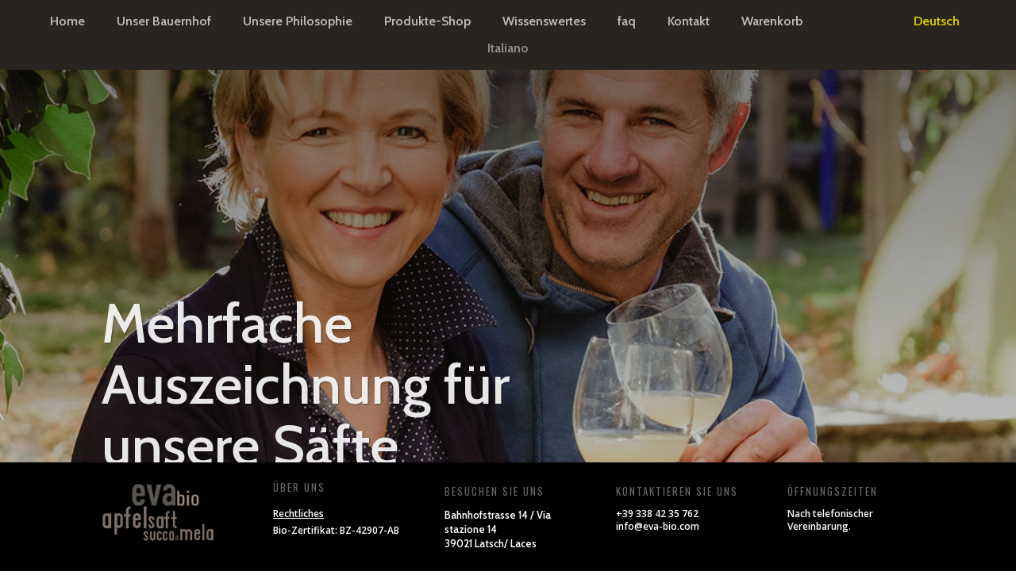

--- FILE ---
content_type: text/html; charset=UTF-8
request_url: https://www.eva-bio.com/2018/11/07/zertifizierung-bioland/
body_size: 10329
content:
<!DOCTYPE html>
<html lang="de-DE">
<head>
	<meta charset="UTF-8" />
<meta http-equiv="X-UA-Compatible" content="IE=edge">
	<link rel="pingback" href="https://www.eva-bio.com/xmlrpc.php" />

	<script type="text/javascript">
		document.documentElement.className = 'js';
	</script>

	<title>Zertifizierung BIOLAND | EVA-bio</title>
<meta name='robots' content='max-image-preview:large' />
<link rel="alternate" hreflang="de" href="https://www.eva-bio.com/2018/11/07/zertifizierung-bioland/" />
<link rel="alternate" hreflang="it" href="https://www.eva-bio.com/2019/04/05/certificazione-bioland/?lang=it" />
<link rel="alternate" hreflang="x-default" href="https://www.eva-bio.com/2018/11/07/zertifizierung-bioland/" />
<link rel='dns-prefetch' href='//fonts.googleapis.com' />
<link rel='dns-prefetch' href='//s.w.org' />
<link rel="alternate" type="application/rss+xml" title="EVA-bio &raquo; Feed" href="https://www.eva-bio.com/feed/" />
<link rel="alternate" type="application/rss+xml" title="EVA-bio &raquo; Kommentar-Feed" href="https://www.eva-bio.com/comments/feed/" />
<link rel="alternate" type="application/rss+xml" title="EVA-bio &raquo; Zertifizierung BIOLAND-Kommentar-Feed" href="https://www.eva-bio.com/2018/11/07/zertifizierung-bioland/feed/" />
		<script type="text/javascript">
			window._wpemojiSettings = {"baseUrl":"https:\/\/s.w.org\/images\/core\/emoji\/13.1.0\/72x72\/","ext":".png","svgUrl":"https:\/\/s.w.org\/images\/core\/emoji\/13.1.0\/svg\/","svgExt":".svg","source":{"concatemoji":"https:\/\/www.eva-bio.com\/wp-includes\/js\/wp-emoji-release.min.js?ver=5.8.12"}};
			!function(e,a,t){var n,r,o,i=a.createElement("canvas"),p=i.getContext&&i.getContext("2d");function s(e,t){var a=String.fromCharCode;p.clearRect(0,0,i.width,i.height),p.fillText(a.apply(this,e),0,0);e=i.toDataURL();return p.clearRect(0,0,i.width,i.height),p.fillText(a.apply(this,t),0,0),e===i.toDataURL()}function c(e){var t=a.createElement("script");t.src=e,t.defer=t.type="text/javascript",a.getElementsByTagName("head")[0].appendChild(t)}for(o=Array("flag","emoji"),t.supports={everything:!0,everythingExceptFlag:!0},r=0;r<o.length;r++)t.supports[o[r]]=function(e){if(!p||!p.fillText)return!1;switch(p.textBaseline="top",p.font="600 32px Arial",e){case"flag":return s([127987,65039,8205,9895,65039],[127987,65039,8203,9895,65039])?!1:!s([55356,56826,55356,56819],[55356,56826,8203,55356,56819])&&!s([55356,57332,56128,56423,56128,56418,56128,56421,56128,56430,56128,56423,56128,56447],[55356,57332,8203,56128,56423,8203,56128,56418,8203,56128,56421,8203,56128,56430,8203,56128,56423,8203,56128,56447]);case"emoji":return!s([10084,65039,8205,55357,56613],[10084,65039,8203,55357,56613])}return!1}(o[r]),t.supports.everything=t.supports.everything&&t.supports[o[r]],"flag"!==o[r]&&(t.supports.everythingExceptFlag=t.supports.everythingExceptFlag&&t.supports[o[r]]);t.supports.everythingExceptFlag=t.supports.everythingExceptFlag&&!t.supports.flag,t.DOMReady=!1,t.readyCallback=function(){t.DOMReady=!0},t.supports.everything||(n=function(){t.readyCallback()},a.addEventListener?(a.addEventListener("DOMContentLoaded",n,!1),e.addEventListener("load",n,!1)):(e.attachEvent("onload",n),a.attachEvent("onreadystatechange",function(){"complete"===a.readyState&&t.readyCallback()})),(n=t.source||{}).concatemoji?c(n.concatemoji):n.wpemoji&&n.twemoji&&(c(n.twemoji),c(n.wpemoji)))}(window,document,window._wpemojiSettings);
		</script>
		<meta content="Divi Child v.1.0.0" name="generator"/><style type="text/css">
img.wp-smiley,
img.emoji {
	display: inline !important;
	border: none !important;
	box-shadow: none !important;
	height: 1em !important;
	width: 1em !important;
	margin: 0 .07em !important;
	vertical-align: -0.1em !important;
	background: none !important;
	padding: 0 !important;
}
</style>
	<link rel='stylesheet' id='wp-block-library-css'  href='https://www.eva-bio.com/wp-includes/css/dist/block-library/style.min.css?ver=5.8.12' type='text/css' media='all' />
<link rel='stylesheet' id='wc-blocks-vendors-style-css'  href='https://www.eva-bio.com/wp-content/plugins/woocommerce/packages/woocommerce-blocks/build/wc-blocks-vendors-style.css?ver=7.2.2' type='text/css' media='all' />
<link rel='stylesheet' id='wc-blocks-style-css'  href='https://www.eva-bio.com/wp-content/plugins/woocommerce/packages/woocommerce-blocks/build/wc-blocks-style.css?ver=7.2.2' type='text/css' media='all' />
<link rel='stylesheet' id='wtfdivi-user-css-css'  href='https://www.eva-bio.com/wp-content/uploads/wtfdivi/de/wp_head.css?ver=1568906421' type='text/css' media='all' />
<link rel='stylesheet' id='dg-grid-css-css'  href='https://www.eva-bio.com/wp-content/plugins/dynamic-menu-manager/duogeek/inc/dg-grid.css?ver=1.2' type='text/css' media='all' />
<link rel='stylesheet' id='woocommerce-layout-css'  href='https://www.eva-bio.com/wp-content/plugins/woocommerce/assets/css/woocommerce-layout.css?ver=6.4.1' type='text/css' media='all' />
<link rel='stylesheet' id='woocommerce-smallscreen-css'  href='https://www.eva-bio.com/wp-content/plugins/woocommerce/assets/css/woocommerce-smallscreen.css?ver=6.4.1' type='text/css' media='only screen and (max-width: 768px)' />
<link rel='stylesheet' id='woocommerce-general-css'  href='https://www.eva-bio.com/wp-content/plugins/woocommerce/assets/css/woocommerce.css?ver=6.4.1' type='text/css' media='all' />
<style id='woocommerce-inline-inline-css' type='text/css'>
.woocommerce form .form-row .required { visibility: visible; }
</style>
<link rel='stylesheet' id='wpml-menu-item-0-css'  href='//www.eva-bio.com/wp-content/plugins/sitepress-multilingual-cms/templates/language-switchers/menu-item/style.min.css?ver=1' type='text/css' media='all' />
<style id='wpml-menu-item-0-inline-css' type='text/css'>
.wpml-ls-slot-16, .wpml-ls-slot-16 a, .wpml-ls-slot-16 a:visited{color:#595959;}.wpml-ls-slot-16.wpml-ls-current-language, .wpml-ls-slot-16.wpml-ls-current-language a, .wpml-ls-slot-16.wpml-ls-current-language a:visited{color:#dbd51e;}
.wpml-ls-slot-21, .wpml-ls-slot-21 a, .wpml-ls-slot-21 a:visited{color:#595959;}.wpml-ls-slot-21.wpml-ls-current-language, .wpml-ls-slot-21.wpml-ls-current-language a, .wpml-ls-slot-21.wpml-ls-current-language a:visited{color:#e5d120;}
.wpml-ls-native { color: rgba(255,255,255,0.5) !important; } .wpml-ls-current-language a span { color: #e2d300 !important; }
</style>
<link rel='stylesheet' id='parent-style-css'  href='https://www.eva-bio.com/wp-content/themes/Divi/style.css?ver=5.8.12' type='text/css' media='all' />
<link rel='stylesheet' id='divi-fonts-css'  href='https://fonts.googleapis.com/css?family=Open+Sans:300italic,400italic,600italic,700italic,800italic,400,300,600,700,800&#038;subset=latin,latin-ext&#038;display=swap' type='text/css' media='all' />
<link rel='stylesheet' id='divi-style-css'  href='https://www.eva-bio.com/wp-content/themes/divi-child/style.css?ver=4.9.7' type='text/css' media='all' />
<link rel='stylesheet' id='dwd-aio-module-extended-plugin-styles-css'  href='https://www.eva-bio.com/wp-content/plugins/dwd-aio-module-extended-plugin/styles/style.min.css?ver=1.0.0' type='text/css' media='all' />
<link rel='stylesheet' id='et-builder-googlefonts-cached-css'  href='https://fonts.googleapis.com/css?family=Cabin:regular,italic,500,500italic,600,600italic,700,700italic|PT+Sans:regular,italic,700,700italic|PT+Serif:regular,italic,700,700italic|Open+Sans:300,300italic,regular,italic,600,600italic,700,700italic,800,800italic|Oswald:200,300,regular,500,600,700&#038;subset=latin,latin-ext&#038;display=swap' type='text/css' media='all' />
<script type='text/javascript' src='https://www.eva-bio.com/wp-includes/js/jquery/jquery.min.js?ver=3.6.0' id='jquery-core-js'></script>
<script type='text/javascript' src='https://www.eva-bio.com/wp-includes/js/jquery/jquery-migrate.min.js?ver=3.3.2' id='jquery-migrate-js'></script>
<script type='text/javascript' id='wpml-cookie-js-extra'>
/* <![CDATA[ */
var wpml_cookies = {"wp-wpml_current_language":{"value":"de","expires":1,"path":"\/"}};
var wpml_cookies = {"wp-wpml_current_language":{"value":"de","expires":1,"path":"\/"}};
/* ]]> */
</script>
<script type='text/javascript' src='https://www.eva-bio.com/wp-content/plugins/sitepress-multilingual-cms/res/js/cookies/language-cookie.js?ver=4.5.5' id='wpml-cookie-js'></script>
<script type='text/javascript' src='https://www.eva-bio.com/wp-content/plugins/sticky-menu-or-anything-on-scroll/assets/js/jq-sticky-anything.min.js?ver=2.1.1' id='stickyAnythingLib-js'></script>
<link rel="https://api.w.org/" href="https://www.eva-bio.com/wp-json/" /><link rel="alternate" type="application/json" href="https://www.eva-bio.com/wp-json/wp/v2/posts/3341" /><link rel="EditURI" type="application/rsd+xml" title="RSD" href="https://www.eva-bio.com/xmlrpc.php?rsd" />
<link rel="wlwmanifest" type="application/wlwmanifest+xml" href="https://www.eva-bio.com/wp-includes/wlwmanifest.xml" /> 
<meta name="generator" content="WordPress 5.8.12" />
<meta name="generator" content="WooCommerce 6.4.1" />
<link rel="canonical" href="https://www.eva-bio.com/2018/11/07/zertifizierung-bioland/" />
<link rel='shortlink' href='https://www.eva-bio.com/?p=3341' />
<link rel="alternate" type="application/json+oembed" href="https://www.eva-bio.com/wp-json/oembed/1.0/embed?url=https%3A%2F%2Fwww.eva-bio.com%2F2018%2F11%2F07%2Fzertifizierung-bioland%2F" />
<link rel="alternate" type="text/xml+oembed" href="https://www.eva-bio.com/wp-json/oembed/1.0/embed?url=https%3A%2F%2Fwww.eva-bio.com%2F2018%2F11%2F07%2Fzertifizierung-bioland%2F&#038;format=xml" />
<meta name="generator" content="WPML ver:4.5.5 stt:3,27;" />
	<script>
	 
	</script>
<style>
.db_title, .db_tagline { 
    margin-right: 30px;
    margin-top: 8px;
    line-height: 1em;
}
.db_title_and_tagline {
    display: flex;
}
.db_tagline_below_title_on .db_title_and_tagline {
    flex-direction: column;
}
</style>
    <style>
/* Display the team member icons */
.db_pb_team_member_website_icon:before{content:"\e0e3";}
.db_pb_team_member_email_icon:before{content:"\e010";}
.db_pb_team_member_instagram_icon:before{content:"\e09a";}

/* Fix email icon hidden by Email Address Encoder plugin */
ul.et_pb_member_social_links li > span { 
	display: inline-block !important; 
}
</style>
<style>
@media only screen and (min-width: 981px) {
    .et_pb_module.db_inline_form .et_pb_newsletter_fields > p { 
        flex: auto !important;
    }
    .et_pb_module.db_inline_form .et_pb_newsletter_fields p.et_pb_newsletter_field {
        margin-right: 2%; 
    }
}
</style>
<style>
body
  .et_pb_fullwidth_header.et_pb_fullscreen 
    .et_pb_fullwidth_header_container {
  height: 1px;
}
</style>
<!--[if lte IE 9]>
<style>
.et_pb_fullwidth_header.et_pb_fullscreen 
  .header-content-container.center { 
  position: relative;
  top: 50%;
  transform: translateY(-50%);
}
.et_pb_fullwidth_header.et_pb_fullscreen 
  .header-content-container.bottom { 
  position: relative;
  top: calc(100% - 80px);
  transform: translateY(-100%);
}
.et_pb_fullwidth_header.et_pb_fullscreen 
  .header-content { 
  float: none !important; 
  margin:0; 
  width: 100%; 
}
</style>
<![endif]-->
<meta name="viewport" content="width=device-width, initial-scale=1.0, maximum-scale=1.0, user-scalable=0" /><link rel="preload" href="https://www.eva-bio.com/wp-content/themes/Divi/core/admin/fonts/modules.ttf" as="font" crossorigin="anonymous">	<noscript><style>.woocommerce-product-gallery{ opacity: 1 !important; }</style></noscript>
	<style type="text/css" id="custom-background-css">
body.custom-background { background-color: #ffffff; }
</style>
	<style id="et-divi-customizer-global-cached-inline-styles">.woocommerce #respond input#submit,.woocommerce-page #respond input#submit,.woocommerce #content input.button,.woocommerce-page #content input.button,.woocommerce-message,.woocommerce-error,.woocommerce-info{background:#5b5b5b!important}#et_search_icon:hover,.mobile_menu_bar:before,.mobile_menu_bar:after,.et_toggle_slide_menu:after,.et-social-icon a:hover,.et_pb_sum,.et_pb_pricing li a,.et_pb_pricing_table_button,.et_overlay:before,.entry-summary p.price ins,.woocommerce div.product span.price,.woocommerce-page div.product span.price,.woocommerce #content div.product span.price,.woocommerce-page #content div.product span.price,.woocommerce div.product p.price,.woocommerce-page div.product p.price,.woocommerce #content div.product p.price,.woocommerce-page #content div.product p.price,.et_pb_member_social_links a:hover,.woocommerce .star-rating span:before,.woocommerce-page .star-rating span:before,.et_pb_widget li a:hover,.et_pb_filterable_portfolio .et_pb_portfolio_filters li a.active,.et_pb_filterable_portfolio .et_pb_portofolio_pagination ul li a.active,.et_pb_gallery .et_pb_gallery_pagination ul li a.active,.wp-pagenavi span.current,.wp-pagenavi a:hover,.nav-single a,.tagged_as a,.posted_in a{color:#5b5b5b}.et_pb_contact_submit,.et_password_protected_form .et_submit_button,.et_pb_bg_layout_light .et_pb_newsletter_button,.comment-reply-link,.form-submit .et_pb_button,.et_pb_bg_layout_light .et_pb_promo_button,.et_pb_bg_layout_light .et_pb_more_button,.woocommerce a.button.alt,.woocommerce-page a.button.alt,.woocommerce button.button.alt,.woocommerce button.button.alt.disabled,.woocommerce-page button.button.alt,.woocommerce-page button.button.alt.disabled,.woocommerce input.button.alt,.woocommerce-page input.button.alt,.woocommerce #respond input#submit.alt,.woocommerce-page #respond input#submit.alt,.woocommerce #content input.button.alt,.woocommerce-page #content input.button.alt,.woocommerce a.button,.woocommerce-page a.button,.woocommerce button.button,.woocommerce-page button.button,.woocommerce input.button,.woocommerce-page input.button,.et_pb_contact p input[type="checkbox"]:checked+label i:before,.et_pb_bg_layout_light.et_pb_module.et_pb_button{color:#5b5b5b}.footer-widget h4{color:#5b5b5b}.et-search-form,.nav li ul,.et_mobile_menu,.footer-widget li:before,.et_pb_pricing li:before,blockquote{border-color:#5b5b5b}.et_pb_counter_amount,.et_pb_featured_table .et_pb_pricing_heading,.et_quote_content,.et_link_content,.et_audio_content,.et_pb_post_slider.et_pb_bg_layout_dark,.et_slide_in_menu_container,.et_pb_contact p input[type="radio"]:checked+label i:before{background-color:#5b5b5b}a{color:#5b5b5b}#main-header,#main-header .nav li ul,.et-search-form,#main-header .et_mobile_menu{background-color:#28241f}#top-header,#et-secondary-nav li ul{background-color:#5b5b5b}.et_header_style_centered .mobile_nav .select_page,.et_header_style_split .mobile_nav .select_page,.et_nav_text_color_light #top-menu>li>a,.et_nav_text_color_dark #top-menu>li>a,#top-menu a,.et_mobile_menu li a,.et_nav_text_color_light .et_mobile_menu li a,.et_nav_text_color_dark .et_mobile_menu li a,#et_search_icon:before,.et_search_form_container input,span.et_close_search_field:after,#et-top-navigation .et-cart-info{color:rgba(255,255,255,0.7)}.et_search_form_container input::-moz-placeholder{color:rgba(255,255,255,0.7)}.et_search_form_container input::-webkit-input-placeholder{color:rgba(255,255,255,0.7)}.et_search_form_container input:-ms-input-placeholder{color:rgba(255,255,255,0.7)}#top-menu li a{font-size:16px}body.et_vertical_nav .container.et_search_form_container .et-search-form input{font-size:16px!important}#top-menu li.current-menu-ancestor>a,#top-menu li.current-menu-item>a,#top-menu li.current_page_item>a,.et_color_scheme_red #top-menu li.current-menu-ancestor>a,.et_color_scheme_red #top-menu li.current-menu-item>a,.et_color_scheme_red #top-menu li.current_page_item>a,.et_color_scheme_pink #top-menu li.current-menu-ancestor>a,.et_color_scheme_pink #top-menu li.current-menu-item>a,.et_color_scheme_pink #top-menu li.current_page_item>a,.et_color_scheme_orange #top-menu li.current-menu-ancestor>a,.et_color_scheme_orange #top-menu li.current-menu-item>a,.et_color_scheme_orange #top-menu li.current_page_item>a,.et_color_scheme_green #top-menu li.current-menu-ancestor>a,.et_color_scheme_green #top-menu li.current-menu-item>a,.et_color_scheme_green #top-menu li.current_page_item>a{color:#c4be19}#footer-widgets .footer-widget a,#footer-widgets .footer-widget li a,#footer-widgets .footer-widget li a:hover{color:#ffffff}.footer-widget{color:#ffffff}#main-footer .footer-widget h4{color:#5b5b5b}.footer-widget li:before{border-color:#5b5b5b}.et-fixed-header#main-header{box-shadow:none!important}body .et_pb_button,.woocommerce a.button.alt,.woocommerce-page a.button.alt,.woocommerce button.button.alt,.woocommerce button.button.alt.disabled,.woocommerce-page button.button.alt,.woocommerce-page button.button.alt.disabled,.woocommerce input.button.alt,.woocommerce-page input.button.alt,.woocommerce #respond input#submit.alt,.woocommerce-page #respond input#submit.alt,.woocommerce #content input.button.alt,.woocommerce-page #content input.button.alt,.woocommerce a.button,.woocommerce-page a.button,.woocommerce button.button,.woocommerce-page button.button,.woocommerce input.button,.woocommerce-page input.button,.woocommerce #respond input#submit,.woocommerce-page #respond input#submit,.woocommerce #content input.button,.woocommerce-page #content input.button,.woocommerce-message a.button.wc-forward{border-width:0px!important;border-radius:4px}body.et_pb_button_helper_class .et_pb_button,body.et_pb_button_helper_class .et_pb_module.et_pb_button,.woocommerce.et_pb_button_helper_class a.button.alt,.woocommerce-page.et_pb_button_helper_class a.button.alt,.woocommerce.et_pb_button_helper_class button.button.alt,.woocommerce.et_pb_button_helper_class button.button.alt.disabled,.woocommerce-page.et_pb_button_helper_class button.button.alt,.woocommerce-page.et_pb_button_helper_class button.button.alt.disabled,.woocommerce.et_pb_button_helper_class input.button.alt,.woocommerce-page.et_pb_button_helper_class input.button.alt,.woocommerce.et_pb_button_helper_class #respond input#submit.alt,.woocommerce-page.et_pb_button_helper_class #respond input#submit.alt,.woocommerce.et_pb_button_helper_class #content input.button.alt,.woocommerce-page.et_pb_button_helper_class #content input.button.alt,.woocommerce.et_pb_button_helper_class a.button,.woocommerce-page.et_pb_button_helper_class a.button,.woocommerce.et_pb_button_helper_class button.button,.woocommerce-page.et_pb_button_helper_class button.button,.woocommerce.et_pb_button_helper_class input.button,.woocommerce-page.et_pb_button_helper_class input.button,.woocommerce.et_pb_button_helper_class #respond input#submit,.woocommerce-page.et_pb_button_helper_class #respond input#submit,.woocommerce.et_pb_button_helper_class #content input.button,.woocommerce-page.et_pb_button_helper_class #content input.button{}body .et_pb_bg_layout_light.et_pb_button:hover,body .et_pb_bg_layout_light .et_pb_button:hover,body .et_pb_button:hover{background-color:rgba(255,255,255,0.5)}.woocommerce a.button.alt:hover,.woocommerce-page a.button.alt:hover,.woocommerce button.button.alt:hover,.woocommerce button.button.alt.disabled:hover,.woocommerce-page button.button.alt:hover,.woocommerce-page button.button.alt.disabled:hover,.woocommerce input.button.alt:hover,.woocommerce-page input.button.alt:hover,.woocommerce #respond input#submit.alt:hover,.woocommerce-page #respond input#submit.alt:hover,.woocommerce #content input.button.alt:hover,.woocommerce-page #content input.button.alt:hover,.woocommerce a.button:hover,.woocommerce-page a.button:hover,.woocommerce button.button:hover,.woocommerce-page button.button:hover,.woocommerce input.button:hover,.woocommerce-page input.button:hover,.woocommerce #respond input#submit:hover,.woocommerce-page #respond input#submit:hover,.woocommerce #content input.button:hover,.woocommerce-page #content input.button:hover{background-color:rgba(255,255,255,0.5)!important}.et_slide_menu_top{display:none}body #page-container .et_slide_in_menu_container{background:#424242}.et_slide_in_menu_container .et_slide_menu_top,.et_slide_in_menu_container .et_slide_menu_top a,.et_slide_in_menu_container .et_slide_menu_top input{color:rgba(0,0,0,0.6)}.et_slide_in_menu_container .et_slide_menu_top .et-search-form input,.et_slide_in_menu_container .et_slide_menu_top .et-search-form button#searchsubmit_header:before{color:rgba(0,0,0,0.6)}.et_slide_in_menu_container .et_slide_menu_top .et-search-form input::-webkit-input-placeholder{color:rgba(0,0,0,0.6)}.et_slide_in_menu_container .et_slide_menu_top .et-search-form input::-moz-placeholder{color:rgba(0,0,0,0.6)}.et_slide_in_menu_container .et_slide_menu_top .et-search-form input:-ms-input-placeholder{color:rgba(0,0,0,0.6)}.et_header_style_fullscreen .et_slide_in_menu_container span.mobile_menu_bar.et_toggle_fullscreen_menu:before{color:rgba(0,0,0,0.6)}.et_header_style_fullscreen .et_slide_menu_top .et-search-form{border-color:rgba(0,0,0,0.6)}.et_slide_in_menu_container,.et_slide_in_menu_container .et-search-field{letter-spacing:px}.et_slide_in_menu_container .et-search-field::-moz-placeholder{letter-spacing:px}.et_slide_in_menu_container .et-search-field::-webkit-input-placeholder{letter-spacing:px}.et_slide_in_menu_container .et-search-field:-ms-input-placeholder{letter-spacing:px}@media only screen and (min-width:981px){.et_header_style_left #et-top-navigation,.et_header_style_split #et-top-navigation{padding:20px 0 0 0}.et_header_style_left #et-top-navigation nav>ul>li>a,.et_header_style_split #et-top-navigation nav>ul>li>a{padding-bottom:20px}.et_header_style_split .centered-inline-logo-wrap{width:40px;margin:-40px 0}.et_header_style_split .centered-inline-logo-wrap #logo{max-height:40px}.et_pb_svg_logo.et_header_style_split .centered-inline-logo-wrap #logo{height:40px}.et_header_style_centered #top-menu>li>a{padding-bottom:7px}.et_header_style_slide #et-top-navigation,.et_header_style_fullscreen #et-top-navigation{padding:11px 0 11px 0!important}.et_header_style_centered #main-header .logo_container{height:40px}.et_header_style_centered.et_hide_primary_logo #main-header:not(.et-fixed-header) .logo_container,.et_header_style_centered.et_hide_fixed_logo #main-header.et-fixed-header .logo_container{height:7.2px}.et_header_style_split #main-header .centered-inline-logo-wrap{width:auto;height:26px}.et_header_style_split #main-header.et-fixed-header .centered-inline-logo-wrap{width:auto;height:26px}.et_header_style_split .centered-inline-logo-wrap #logo,.et_header_style_split .et-fixed-header .centered-inline-logo-wrap #logo{height:auto;max-height:100%}.et-fixed-header#top-header,.et-fixed-header#top-header #et-secondary-nav li ul{background-color:#5b5b5b}.et-fixed-header#main-header,.et-fixed-header#main-header .nav li ul,.et-fixed-header .et-search-form{background-color:rgba(0,0,0,0.65)}.et-fixed-header #top-menu a,.et-fixed-header #et_search_icon:before,.et-fixed-header #et_top_search .et-search-form input,.et-fixed-header .et_search_form_container input,.et-fixed-header .et_close_search_field:after,.et-fixed-header #et-top-navigation .et-cart-info{color:rgba(255,255,255,0.8)!important}.et-fixed-header .et_search_form_container input::-moz-placeholder{color:rgba(255,255,255,0.8)!important}.et-fixed-header .et_search_form_container input::-webkit-input-placeholder{color:rgba(255,255,255,0.8)!important}.et-fixed-header .et_search_form_container input:-ms-input-placeholder{color:rgba(255,255,255,0.8)!important}.et-fixed-header #top-menu li.current-menu-ancestor>a,.et-fixed-header #top-menu li.current-menu-item>a,.et-fixed-header #top-menu li.current_page_item>a{color:#c4be19!important}}@media only screen and (min-width:1350px){.et_pb_row{padding:27px 0}.et_pb_section{padding:54px 0}.single.et_pb_pagebuilder_layout.et_full_width_page .et_post_meta_wrapper{padding-top:81px}.et_pb_fullwidth_section{padding:0}}	#main-header,#et-top-navigation{font-family:'Cabin',Helvetica,Arial,Lucida,sans-serif}</style></head>
<body class="post-template-default single single-post postid-3341 single-format-standard custom-background theme-Divi dbdb_divi_2_4_up desktop woocommerce-no-js et_pb_button_helper_class et_fullwidth_nav et_fixed_nav et_show_nav et_hide_primary_logo et_hide_fixed_logo et_primary_nav_dropdown_animation_fade et_secondary_nav_dropdown_animation_fade et_header_style_split et_pb_footer_columns1 et_cover_background et_pb_gutter osx et_pb_gutters3 et_pb_pagebuilder_layout et_full_width_page et_divi_theme et-db et_minified_js et_minified_css">
	<div id="page-container">

	
	
			<header id="main-header" data-height-onload="40">
			<div class="container clearfix et_menu_container">
							<div class="logo_container">
					<span class="logo_helper"></span>
					<a href="https://www.eva-bio.com/">
						<img src="https://www.eva-bio.com/wp-content/themes/Divi/images/logo.png" width="93" height="43" alt="EVA-bio" id="logo" data-height-percentage="30" />
					</a>
				</div>
							<div id="et-top-navigation" data-height="40" data-fixed-height="40">
											<nav id="top-menu-nav">
						<ul id="top-menu" class="nav"><li id="menu-item-853" class="menu-item menu-item-type-custom menu-item-object-custom dbdb_extra menu-item-853"><a href="http://eva-bio.com/#Bauernhof">Home</a></li>
<li id="menu-item-861" class="menu-item menu-item-type-post_type menu-item-object-page dbdb_extra menu-item-861"><a href="https://www.eva-bio.com/unser-bauernhof/">Unser Bauernhof</a></li>
<li id="menu-item-854" class="menu-item menu-item-type-custom menu-item-object-custom dbdb_extra menu-item-854"><a href="http://eva-bio.com/unsere-philosophie/">Unsere Philosophie</a></li>
<li id="menu-item-848" class="menu-item menu-item-type-custom menu-item-object-custom dbdb_extra menu-item-848"><a href="http://eva-bio.com/#shop">Produkte-Shop</a></li>
<li id="menu-item-849" class="menu-item menu-item-type-custom menu-item-object-custom dbdb_extra menu-item-849"><a href="http://eva-bio.com/#wissen">Wissenswertes</a></li>
<li id="menu-item-25349" class="menu-item menu-item-type-custom menu-item-object-custom dbdb_extra menu-item-25349"><a href="http://eva-bio.com/faq/">faq</a></li>
<li id="menu-item-851" class="menu-item menu-item-type-custom menu-item-object-custom dbdb_extra menu-item-851"><a href="http://eva-bio.com/#contact">Kontakt</a></li>
<li id="menu-item-852" class="menu-item menu-item-type-custom menu-item-object-custom dbdb_extra menu-item-852"><a href="http://eva-bio.com/basket/">Warenkorb</a></li>
<li id="menu-item-wpml-ls-21-de" class="menu-item wpml-ls-slot-21 wpml-ls-item wpml-ls-item-de wpml-ls-current-language wpml-ls-menu-item wpml-ls-first-item menu-item-type-wpml_ls_menu_item menu-item-object-wpml_ls_menu_item dbdb_extra menu-item-wpml-ls-21-de"><a title="Deutsch" href="https://www.eva-bio.com/2018/11/07/zertifizierung-bioland/"><span class="wpml-ls-native" lang="de">Deutsch</span></a></li>
<li id="menu-item-wpml-ls-21-it" class="menu-item wpml-ls-slot-21 wpml-ls-item wpml-ls-item-it wpml-ls-menu-item wpml-ls-last-item menu-item-type-wpml_ls_menu_item menu-item-object-wpml_ls_menu_item dbdb_extra menu-item-wpml-ls-21-it"><a title="Italiano" href="https://www.eva-bio.com/2019/04/05/certificazione-bioland/?lang=it"><span class="wpml-ls-native" lang="it">Italiano</span></a></li>
</ul>						</nav>
					
					<a href="https://www.eva-bio.com/warenkorb/" class="et-cart-info">
				<span></span>
			</a>
					
					
					<div id="et_mobile_nav_menu">
				<div class="mobile_nav closed">
					<span class="select_page">Seite wählen</span>
					<span class="mobile_menu_bar mobile_menu_bar_toggle"></span>
				</div>
			</div>				</div> <!-- #et-top-navigation -->
			</div> <!-- .container -->
			<div class="et_search_outer">
				<div class="container et_search_form_container">
					<form role="search" method="get" class="et-search-form" action="https://www.eva-bio.com/">
					<input type="search" class="et-search-field" placeholder="Suchen &hellip;" value="" name="s" title="Suchen nach:" /><input type='hidden' name='lang' value='de' />					</form>
					<span class="et_close_search_field"></span>
				</div>
			</div>
		</header> <!-- #main-header -->
			<div id="et-main-area">
	
<div id="main-content">
		<div class="container">
		<div id="content-area" class="clearfix">
			<div id="left-area">
											<article id="post-3341" class="et_pb_post post-3341 post type-post status-publish format-standard has-post-thumbnail hentry category-unkategorisiert">
					
					<div class="entry-content">
					<div id="et-boc" class="et-boc">
			
		<div class="et-l et-l--post">
			<div class="et_builder_inner_content et_pb_gutters3">
		<div class="et_pb_section et_pb_section_0 et_pb_with_background et_section_regular" >
				
				
				
				
					<div class="et_pb_row et_pb_row_0">
				<div class="et_pb_column et_pb_column_1_3 et_pb_column_0  et_pb_css_mix_blend_mode_passthrough et_pb_column_empty">
				
				
				
			</div> <!-- .et_pb_column --><div class="et_pb_column et_pb_column_2_3 et_pb_column_1  et_pb_css_mix_blend_mode_passthrough et-last-child">
				
				
				<div class="et_pb_module et_pb_divider_0 et_pb_space et_pb_divider_hidden"><div class="et_pb_divider_internal"></div></div><div class="et_pb_module et_pb_text et_pb_text_0  et_pb_text_align_left et_pb_bg_layout_light">
				
				
				<div class="et_pb_text_inner">Mehrfache Auszeichnung für unsere Säfte</div>
			</div> <!-- .et_pb_text -->
			</div> <!-- .et_pb_column -->
				
				
			</div> <!-- .et_pb_row -->
				
				
			</div> <!-- .et_pb_section --><div class="et_pb_section et_pb_section_1 et_pb_with_background et_section_regular" >
				
				
				
				
					<div class="et_pb_row et_pb_row_1">
				<div class="et_pb_column et_pb_column_1_3 et_pb_column_2  et_pb_css_mix_blend_mode_passthrough">
				
				
				<div class="et_pb_module et_pb_image et_pb_image_0 et_pb_image_sticky">
				
				
				<span class="et_pb_image_wrap "><img loading="lazy" width="376" height="200" src="http://eva-bio.com/wp-content/uploads/2018/08/text.png" alt="" title="" srcset="https://www.eva-bio.com/wp-content/uploads/2018/08/text.png 376w, https://www.eva-bio.com/wp-content/uploads/2018/08/text-300x160.png 300w" sizes="(max-width: 376px) 100vw, 376px" class="wp-image-677" /></span>
			</div><div class="et_pb_module et_pb_text et_pb_text_1  et_pb_text_align_center et_pb_bg_layout_light">
				
				
				
			</div> <!-- .et_pb_text --><div class="et_pb_module et_pb_text et_pb_text_2  et_pb_text_align_center et_pb_bg_layout_light">
				
				
				
			</div> <!-- .et_pb_text -->
			</div> <!-- .et_pb_column --><div class="et_pb_column et_pb_column_2_3 et_pb_column_3  et_pb_css_mix_blend_mode_passthrough et-last-child">
				
				
				<div class="et_pb_module et_pb_text et_pb_text_3  et_pb_text_align_left et_pb_bg_layout_light">
				
				
				<div class="et_pb_text_inner">Um zu garantieren, dass nicht nur Bio draufsteht, sondern auch drin ist, kontrolliert die Bioland- Prüfstelle jedes Jahr jeden Bauernhof. Die oft unangekündigten Kontrollen werden am Hof und auf dem Feld durchgeführt. Sie garantieren dem Konsumenten, dass Bioland hält, was es verspricht.</p>
<p>Auf den inzwischen über 700 Bioland Betrieben in Südtirol ist aktiver Klima-, Boden- und Naturschutz neben der Förderung der biologischen Vielfalt durch verschiedene Ökologisierungs-Maßnahmen eine Selbstverständlichkeit.</p>
<p>Die Förderung der Bodenfruchtbarkeit, artgerechte Tierhaltung, der schonende Umgang mit natürlichen Ressourcen und die Herstellung wertvoller Lebensmittel stehen im Vordergrund. Mit unserer Wirtschaftsweise wollen wir die natürlichen Lebensgrundlagen bewahren und den Menschen in Südtirol eine zukunftsfähige Landwirtschaft und eine lebenswerte Zukunft sichern.</div>
			</div> <!-- .et_pb_text -->
			</div> <!-- .et_pb_column -->
				
				
			</div> <!-- .et_pb_row -->
				
				
			</div> <!-- .et_pb_section --><div class="et_pb_section et_pb_section_2 et_pb_with_background et_section_regular" >
				
				
				
				
					<div class="et_pb_row et_pb_row_2">
				<div class="et_pb_column et_pb_column_1_3 et_pb_column_4  et_pb_css_mix_blend_mode_passthrough">
				
				
				<div class="et_pb_module et_pb_image et_pb_image_1 et_pb_image_sticky">
				
				
				<span class="et_pb_image_wrap "><img loading="lazy" width="376" height="200" src="http://eva-bio.com/wp-content/uploads/2018/08/text.png" alt="" title="" srcset="https://www.eva-bio.com/wp-content/uploads/2018/08/text.png 376w, https://www.eva-bio.com/wp-content/uploads/2018/08/text-300x160.png 300w" sizes="(max-width: 376px) 100vw, 376px" class="wp-image-677" /></span>
			</div><div class="et_pb_module et_pb_text et_pb_text_4  et_pb_text_align_center et_pb_bg_layout_light">
				
				
				
			</div> <!-- .et_pb_text --><div class="et_pb_module et_pb_text et_pb_text_5  et_pb_text_align_center et_pb_bg_layout_light">
				
				
				
			</div> <!-- .et_pb_text -->
			</div> <!-- .et_pb_column --><div class="et_pb_column et_pb_column_2_3 et_pb_column_5  et_pb_css_mix_blend_mode_passthrough et-last-child">
				
				
				<div class="et_pb_module et_pb_text et_pb_text_6  et_pb_text_align_left et_pb_bg_layout_light">
				
				
				<div class="et_pb_text_inner">Um zu garantieren, dass nicht nur Bio draufsteht, sondern auch drin ist, kontrolliert die Bioland- Prüfstelle jedes Jahr jeden Bauernhof. Die oft unangekündigten Kontrollen werden am Hof und auf dem Feld durchgeführt. Sie garantieren dem Konsumenten, dass Bioland hält, was es verspricht.</p>
<p>Auf den inzwischen über 700 Bioland Betrieben in Südtirol ist aktiver Klima-, Boden- und Naturschutz neben der Förderung der biologischen Vielfalt durch verschiedene Ökologisierungs-Maßnahmen eine Selbstverständlichkeit.</p>
<p>Die Förderung der Bodenfruchtbarkeit, artgerechte Tierhaltung, der schonende Umgang mit natürlichen Ressourcen und die Herstellung wertvoller Lebensmittel stehen im Vordergrund. Mit unserer Wirtschaftsweise wollen wir die natürlichen Lebensgrundlagen bewahren und den Menschen in Südtirol eine zukunftsfähige Landwirtschaft und eine lebenswerte Zukunft sichern.</div>
			</div> <!-- .et_pb_text -->
			</div> <!-- .et_pb_column -->
				
				
			</div> <!-- .et_pb_row -->
				
				
			</div> <!-- .et_pb_section --><div id="onderaan" class="et_pb_section et_pb_section_3 et_pb_with_background et_section_regular" >
				
				
				
				
					<div class="et_pb_row et_pb_row_3">
				<div class="et_pb_column et_pb_column_1_5 et_pb_column_6  et_pb_css_mix_blend_mode_passthrough">
				
				
				<div class="et_pb_module et_pb_image et_pb_image_2">
				
				
				<span class="et_pb_image_wrap "><img loading="lazy" width="376" height="200" src="http://eva-bio.com/wp-content/uploads/2018/08/text.png" alt="" title="" srcset="https://www.eva-bio.com/wp-content/uploads/2018/08/text.png 376w, https://www.eva-bio.com/wp-content/uploads/2018/08/text-300x160.png 300w" sizes="(max-width: 376px) 100vw, 376px" class="wp-image-677" /></span>
			</div>
			</div> <!-- .et_pb_column --><div class="et_pb_column et_pb_column_1_5 et_pb_column_7  et_pb_css_mix_blend_mode_passthrough">
				
				
				<div class="et_pb_module et_pb_text et_pb_text_7  et_pb_text_align_left et_pb_bg_layout_dark">
				
				
				<div class="et_pb_text_inner"><h6 style="padding-bottom: 12px!important;"><span style="font-weight: 400; text-align: left;">Über uns</span></h6>
<p><a style="text-decoration: underline;" href="http://eva-bio.com/rechtiches/" target="_blank" rel="noopener noreferrer">Rechtliches</a><br />
Bio-Zertifikat: BZ-42907-AB</div>
			</div> <!-- .et_pb_text -->
			</div> <!-- .et_pb_column --><div class="et_pb_column et_pb_column_1_5 et_pb_column_8  et_pb_css_mix_blend_mode_passthrough">
				
				
				<div class="et_pb_module et_pb_text et_pb_text_8  et_pb_text_align_left et_pb_bg_layout_dark">
				
				
				<div class="et_pb_text_inner"><h6><span style="font-weight: 400;">Besuchen Sie uns</span></h6>
<p>Bahnhofstrasse 14 / Via stazione 14<br />
39021 Latsch/ Laces</div>
			</div> <!-- .et_pb_text -->
			</div> <!-- .et_pb_column --><div class="et_pb_column et_pb_column_1_5 et_pb_column_9  et_pb_css_mix_blend_mode_passthrough">
				
				
				<div class="et_pb_module et_pb_text et_pb_text_9  et_pb_text_align_left et_pb_bg_layout_dark">
				
				
				<div class="et_pb_text_inner"><h6><span style="font-weight: 400;">Kontaktieren Sie uns</span></h6>
<p>+39 338 42 35 762<br />
info@eva-bio.com</div>
			</div> <!-- .et_pb_text -->
			</div> <!-- .et_pb_column --><div class="et_pb_column et_pb_column_1_5 et_pb_column_10  et_pb_css_mix_blend_mode_passthrough et-last-child">
				
				
				<div class="et_pb_module et_pb_text et_pb_text_10  et_pb_text_align_left et_pb_bg_layout_dark">
				
				
				<div class="et_pb_text_inner"><h6><span style="font-weight: 400;">Öffnungszeiten</span></h6>
<p>Nach telefonischer Vereinbarung.</div>
			</div> <!-- .et_pb_text -->
			</div> <!-- .et_pb_column -->
				
				
			</div> <!-- .et_pb_row -->
				
				
			</div> <!-- .et_pb_section -->		</div><!-- .et_builder_inner_content -->
	</div><!-- .et-l -->
	
			
		</div><!-- #et-boc -->
							</div> <!-- .entry-content -->
					<div class="et_post_meta_wrapper">
										</div> <!-- .et_post_meta_wrapper -->
				</article> <!-- .et_pb_post -->

						</div> <!-- #left-area -->

					</div> <!-- #content-area -->
	</div> <!-- .container -->
	</div> <!-- #main-content -->


			<footer id="main-footer">
				

		
				<div id="footer-bottom">
					<div class="container clearfix">
				<ul class="et-social-icons">

	<li class="et-social-icon et-social-facebook">
		<a href="#" class="icon">
			<span>Facebook</span>
		</a>
	</li>
	<li class="et-social-icon et-social-twitter">
		<a href="#" class="icon">
			<span>Twitter</span>
		</a>
	</li>
	<li class="et-social-icon et-social-google-plus">
		<a href="#" class="icon">
			<span>Google</span>
		</a>
	</li>
	<li class="et-social-icon et-social-rss">
		<a href="https://www.eva-bio.com/feed/" class="icon">
			<span>RSS</span>
		</a>
	</li>

</ul>					</div>	<!-- .container -->
				</div>
			</footer> <!-- #main-footer -->
		</div> <!-- #et-main-area -->


	</div> <!-- #page-container -->

	
            <script type="text/javascript">
                jQuery(function($) {
                    function equalHeight(group) {
                        tallest = 0;
                        group.each(function() {
                            thisHeight = $(this).height();
                            if(thisHeight > tallest) {
                                tallest = thisHeight;
                            }
                        });
                        group.height(tallest);
                    }

                    equalHeight($(".dg-grid-shortcode .dg_grid-shortcode-col"));

                    $(window).resize(function() {
                        equalHeight($(".dg-grid-shortcode .dg_grid-shortcode-col"));
                    });
                });
            </script>
            	<script type="text/javascript">
		(function () {
			var c = document.body.className;
			c = c.replace(/woocommerce-no-js/, 'woocommerce-js');
			document.body.className = c;
		})();
	</script>
	<link rel='stylesheet' id='et-builder-googlefonts-css'  href='https://fonts.googleapis.com/css?family=Cabin:regular,500,600,700,italic,500italic,600italic,700italic|PT+Sans:regular,italic,700,700italic|PT+Serif:regular,italic,700,700italic|Open+Sans:300,300italic,regular,italic,600,600italic,700,700italic,800,800italic|Oswald:200,300,regular,500,600,700&#038;subset=latin,latin-ext&#038;display=swap' type='text/css' media='all' />
<script type='text/javascript' src='https://www.eva-bio.com/wp-content/plugins/dwd-aio-module-extended-plugin/assets/js/anime.min.js' id='dwd-anime-js'></script>
<script type='text/javascript' src='https://www.eva-bio.com/wp-content/plugins/dwd-aio-module-extended-plugin/assets/js/dwd-perky-animate-animation.js' id='dwd-perky-animate-animation-js'></script>
<script type='text/javascript' id='stickThis-js-extra'>
/* <![CDATA[ */
var sticky_anything_engage = {"element":"#Main_Menu_1","topspace":"0","minscreenwidth":"0","maxscreenwidth":"999999","zindex":"999999","legacymode":"","dynamicmode":"","debugmode":"","pushup":"","adminbar":"1"};
/* ]]> */
</script>
<script type='text/javascript' src='https://www.eva-bio.com/wp-content/plugins/sticky-menu-or-anything-on-scroll/assets/js/stickThis.js?ver=2.1.1' id='stickThis-js'></script>
<script type='text/javascript' src='https://www.eva-bio.com/wp-content/plugins/woocommerce/assets/js/jquery-blockui/jquery.blockUI.min.js?ver=2.7.0-wc.6.4.1' id='jquery-blockui-js'></script>
<script type='text/javascript' id='wc-add-to-cart-js-extra'>
/* <![CDATA[ */
var wc_add_to_cart_params = {"ajax_url":"\/wp-admin\/admin-ajax.php","wc_ajax_url":"\/?wc-ajax=%%endpoint%%","i18n_view_cart":"Warenkorb anzeigen","cart_url":"https:\/\/www.eva-bio.com\/warenkorb\/","is_cart":"","cart_redirect_after_add":"yes"};
/* ]]> */
</script>
<script type='text/javascript' src='https://www.eva-bio.com/wp-content/plugins/woocommerce/assets/js/frontend/add-to-cart.min.js?ver=6.4.1' id='wc-add-to-cart-js'></script>
<script type='text/javascript' src='https://www.eva-bio.com/wp-content/plugins/woocommerce/assets/js/js-cookie/js.cookie.min.js?ver=2.1.4-wc.6.4.1' id='js-cookie-js'></script>
<script type='text/javascript' id='woocommerce-js-extra'>
/* <![CDATA[ */
var woocommerce_params = {"ajax_url":"\/wp-admin\/admin-ajax.php","wc_ajax_url":"\/?wc-ajax=%%endpoint%%"};
/* ]]> */
</script>
<script type='text/javascript' src='https://www.eva-bio.com/wp-content/plugins/woocommerce/assets/js/frontend/woocommerce.min.js?ver=6.4.1' id='woocommerce-js'></script>
<script type='text/javascript' id='wc-cart-fragments-js-extra'>
/* <![CDATA[ */
var wc_cart_fragments_params = {"ajax_url":"\/wp-admin\/admin-ajax.php","wc_ajax_url":"\/?wc-ajax=%%endpoint%%","cart_hash_key":"wc_cart_hash_d39abfddbd0216f2dfad75d41e03d2a4-de","fragment_name":"wc_fragments_d39abfddbd0216f2dfad75d41e03d2a4","request_timeout":"5000"};
/* ]]> */
</script>
<script type='text/javascript' src='https://www.eva-bio.com/wp-content/plugins/woocommerce/assets/js/frontend/cart-fragments.min.js?ver=6.4.1' id='wc-cart-fragments-js'></script>
<script type='text/javascript' id='mailchimp-woocommerce-js-extra'>
/* <![CDATA[ */
var mailchimp_public_data = {"site_url":"https:\/\/www.eva-bio.com","ajax_url":"https:\/\/www.eva-bio.com\/wp-admin\/admin-ajax.php","disable_carts":"","subscribers_only":"","language":"de","allowed_to_set_cookies":"1"};
/* ]]> */
</script>
<script type='text/javascript' src='https://www.eva-bio.com/wp-content/plugins/mailchimp-for-woocommerce/public/js/mailchimp-woocommerce-public.min.js?ver=2.6.2.01' id='mailchimp-woocommerce-js'></script>
<script type='text/javascript' src='https://www.eva-bio.com/wp-includes/js/comment-reply.min.js?ver=5.8.12' id='comment-reply-js'></script>
<script type='text/javascript' id='divi-custom-script-js-extra'>
/* <![CDATA[ */
var DIVI = {"item_count":"%d Item","items_count":"%d Items"};
var et_shortcodes_strings = {"previous":"Vorherige","next":"N\u00e4chste"};
var et_pb_custom = {"ajaxurl":"https:\/\/www.eva-bio.com\/wp-admin\/admin-ajax.php","images_uri":"https:\/\/www.eva-bio.com\/wp-content\/themes\/Divi\/images","builder_images_uri":"https:\/\/www.eva-bio.com\/wp-content\/themes\/Divi\/includes\/builder\/images","et_frontend_nonce":"7527c9bd44","subscription_failed":"Bitte \u00fcberpr\u00fcfen Sie die Felder unten aus, um sicherzustellen, dass Sie die richtigen Informationen eingegeben.","et_ab_log_nonce":"cd2d3377a9","fill_message":"Bitte f\u00fcllen Sie die folgenden Felder aus:","contact_error_message":"Bitte folgende Fehler beheben:","invalid":"Ung\u00fcltige E-Mail","captcha":"Captcha","prev":"Vorherige","previous":"Vorherige","next":"Weiter","wrong_captcha":"Sie haben die falsche Zahl im Captcha eingegeben.","wrong_checkbox":"Checkbox","ignore_waypoints":"no","is_divi_theme_used":"1","widget_search_selector":".widget_search","ab_tests":[],"is_ab_testing_active":"","page_id":"3341","unique_test_id":"","ab_bounce_rate":"5","is_cache_plugin_active":"no","is_shortcode_tracking":"","tinymce_uri":""}; var et_builder_utils_params = {"condition":{"diviTheme":true,"extraTheme":false},"scrollLocations":["app","top"],"builderScrollLocations":{"desktop":"app","tablet":"app","phone":"app"},"onloadScrollLocation":"app","builderType":"fe"}; var et_frontend_scripts = {"builderCssContainerPrefix":"#et-boc","builderCssLayoutPrefix":"#et-boc .et-l"};
var et_pb_box_shadow_elements = [];
var et_pb_motion_elements = {"desktop":[],"tablet":[],"phone":[]};
var et_pb_sticky_elements = [];
/* ]]> */
</script>
<script type='text/javascript' src='https://www.eva-bio.com/wp-content/themes/Divi/js/custom.unified.js?ver=4.9.7' id='divi-custom-script-js'></script>
<script type='text/javascript' src='https://www.eva-bio.com/wp-content/plugins/dwd-aio-module-extended-plugin/scripts/frontend-bundle.min.js?ver=1.0.0' id='dwd-aio-module-extended-plugin-frontend-bundle-js'></script>
<script type='text/javascript' src='https://www.eva-bio.com/wp-content/plugins/woocommerce-multilingual/res/js/front-scripts.min.js?ver=4.12.6' id='wcml-front-scripts-js'></script>
<script type='text/javascript' id='cart-widget-js-extra'>
/* <![CDATA[ */
var actions = {"is_lang_switched":"0","force_reset":"0"};
/* ]]> */
</script>
<script type='text/javascript' src='https://www.eva-bio.com/wp-content/plugins/woocommerce-multilingual/res/js/cart_widget.min.js?ver=4.12.6' id='cart-widget-js'></script>
<script type='text/javascript' src='https://www.eva-bio.com/wp-content/themes/Divi/core/admin/js/common.js?ver=4.9.7' id='et-core-common-js'></script>
<script type='text/javascript' src='https://www.eva-bio.com/wp-content/uploads/wtfdivi/de/wp_footer.js?ver=1568906421' id='wtfdivi-user-js-js'></script>
<script type='text/javascript' src='https://www.eva-bio.com/wp-includes/js/wp-embed.min.js?ver=5.8.12' id='wp-embed-js'></script>
<style id="et-builder-module-design-3341-cached-inline-styles">div.et_pb_section.et_pb_section_0{background-position:top center;background-image:linear-gradient(180deg,rgba(0,0,0,0.49) 0%,rgba(0,0,0,0.13) 100%),url(http://eva-bio.com/wp-content/uploads/2018/11/roter-hahn2.jpg)!important}.et_pb_section_0.et_pb_section{padding-top:54px;padding-right:0px;padding-bottom:54px;padding-left:0px}.et_pb_divider_0{height:200px}.et_pb_text_0.et_pb_text{color:rgba(255,255,255,0.9)!important}.et_pb_text_0{line-height:1.1em;font-family:'Cabin',Helvetica,Arial,Lucida,sans-serif;font-size:70px;line-height:1.1em;text-shadow:0.02em 0.02em 0.03em rgba(0,0,0,0.4);margin-top:0px!important;margin-bottom:0px!important;max-width:620px}.et_pb_section_1{height:60vh;z-index:10}.et_pb_section_2.et_pb_section{background-color:#f7f7f4!important}.et_pb_section_1.et_pb_section{background-color:#f7f7f4!important}.et_pb_row_2.et_pb_row{padding-top:20px!important;padding-top:20px}.et_pb_row_1.et_pb_row{padding-top:20px!important;padding-top:20px}.et_pb_image_1{text-align:center}.et_pb_image_0{text-align:center}.et_pb_image_0 .et_pb_image_wrap img{width:auto}.et_pb_image_2 .et_pb_image_wrap img{width:auto}.et_pb_image_1 .et_pb_image_wrap img{width:auto}.et_pb_text_1.et_pb_text{color:#02b875!important}.et_pb_text_4.et_pb_text{color:#02b875!important}.et_pb_text_4{line-height:1.2em;font-family:'PT Sans',Helvetica,Arial,Lucida,sans-serif;font-weight:700;font-size:20px;line-height:1.2em;margin-top:20px!important;margin-bottom:0px!important;max-width:140px}.et_pb_text_1{line-height:1.2em;font-family:'PT Sans',Helvetica,Arial,Lucida,sans-serif;font-weight:700;font-size:20px;line-height:1.2em;margin-top:20px!important;margin-bottom:0px!important;max-width:140px}.et_pb_text_2.et_pb_text{color:#363636!important}.et_pb_text_5.et_pb_text{color:#363636!important}.et_pb_text_2{line-height:1.4em;font-family:'PT Serif',Georgia,"Times New Roman",serif;font-style:italic;font-size:16px;line-height:1.4em;margin-top:10px!important;margin-bottom:60px!important;max-width:140px}.et_pb_text_5{line-height:1.4em;font-family:'PT Serif',Georgia,"Times New Roman",serif;font-style:italic;font-size:16px;line-height:1.4em;margin-top:10px!important;margin-bottom:60px!important;max-width:140px}.et_pb_text_6.et_pb_text{color:#5b5b5b!important}.et_pb_text_3.et_pb_text{color:#5b5b5b!important}.et_pb_text_3{line-height:1.5em;font-family:'Cabin',Helvetica,Arial,Lucida,sans-serif;font-size:22px;line-height:1.5em;margin-top:0px!important;margin-bottom:0px!important;max-width:620px}.et_pb_text_6{line-height:1.5em;font-family:'Cabin',Helvetica,Arial,Lucida,sans-serif;font-size:22px;line-height:1.5em;margin-top:0px!important;margin-bottom:0px!important;max-width:620px}.et_pb_section_3.et_pb_section{padding-top:0px;padding-right:0px;padding-bottom:0px;padding-left:0px;background-color:#000000!important}.et_pb_section_3{z-index:20}.et_pb_image_2{padding-bottom:0px;margin-bottom:0px!important;max-width:89%;text-align:left;margin-left:0}.et_pb_text_8.et_pb_text a{color:#ffffff!important}.et_pb_text_8.et_pb_text{color:#ffffff!important}.et_pb_text_7.et_pb_text a{color:#ffffff!important}.et_pb_text_7.et_pb_text{color:#ffffff!important}.et_pb_text_9.et_pb_text{color:#ffffff!important}.et_pb_text_10.et_pb_text{color:#ffffff!important}.et_pb_text_9.et_pb_text a{color:#ffffff!important}.et_pb_text_10.et_pb_text a{color:#ffffff!important}.et_pb_text_7{line-height:1em;font-family:'Open Sans',Helvetica,Arial,Lucida,sans-serif;font-weight:600;font-size:12px;line-height:1em;padding-top:0px!important;margin-top:0px!important}.et_pb_text_10 a{font-family:'Open Sans',Helvetica,Arial,Lucida,sans-serif;font-weight:600;line-height:2.5em}.et_pb_text_7 a{font-family:'Open Sans',Helvetica,Arial,Lucida,sans-serif;font-weight:600;line-height:2.5em}.et_pb_text_8 a{font-family:'Open Sans',Helvetica,Arial,Lucida,sans-serif;font-weight:600;line-height:2.5em}.et_pb_text_9 a{font-family:'Open Sans',Helvetica,Arial,Lucida,sans-serif;font-weight:600;line-height:2.5em}.et_pb_text_7 h6{font-family:'Oswald',Helvetica,Arial,Lucida,sans-serif;font-weight:300;text-transform:uppercase;font-size:13px;color:rgba(255,255,255,0.4)!important;letter-spacing:2px}.et_pb_text_8{line-height:1.4em;font-family:'Cabin',Helvetica,Arial,Lucida,sans-serif;font-weight:600;font-size:13px;line-height:1.4em}.et_pb_text_9 h6{font-family:'Oswald',Helvetica,Arial,Lucida,sans-serif;font-weight:500;text-transform:uppercase;font-size:13px;color:rgba(255,255,255,0.4)!important;letter-spacing:2px;line-height:1.7em}.et_pb_text_10 h6{font-family:'Oswald',Helvetica,Arial,Lucida,sans-serif;font-weight:500;text-transform:uppercase;font-size:13px;color:rgba(255,255,255,0.4)!important;letter-spacing:2px;line-height:1.7em}.et_pb_text_8 h6{font-family:'Oswald',Helvetica,Arial,Lucida,sans-serif;font-weight:500;text-transform:uppercase;font-size:13px;color:rgba(255,255,255,0.4)!important;letter-spacing:2px;line-height:1.7em}.et_pb_text_9{line-height:1.4em;font-family:'Open Sans',Helvetica,Arial,Lucida,sans-serif;font-weight:600;font-size:12px;line-height:1.4em}.et_pb_text_10{line-height:1.4em;font-family:'Open Sans',Helvetica,Arial,Lucida,sans-serif;font-weight:600;font-size:12px;line-height:1.4em}.et_pb_row_3.et_pb_row{margin-left:auto!important;margin-right:auto!important}.et_pb_text_4.et_pb_module{margin-left:auto!important;margin-right:auto!important}.et_pb_text_2.et_pb_module{margin-left:auto!important;margin-right:auto!important}.et_pb_text_1.et_pb_module{margin-left:auto!important;margin-right:auto!important}.et_pb_text_5.et_pb_module{margin-left:auto!important;margin-right:auto!important}@media only screen and (min-width:981px){.et_pb_section_2{display:none!important}}@media only screen and (max-width:980px){.et_pb_section_0.et_pb_section{padding-top:50px;padding-right:0px;padding-bottom:50px;padding-left:0px}.et_pb_section_1.et_pb_section{padding-top:50px;padding-right:0px;padding-bottom:50px;padding-left:0px}.et_pb_section_2.et_pb_section{padding-top:50px;padding-right:0px;padding-bottom:50px;padding-left:0px}.et_pb_text_0{font-size:52px}.et_pb_row_1.et_pb_row{padding-top:0px!important;padding-top:0px!important}.et_pb_row_2.et_pb_row{padding-top:0px!important;padding-top:0px!important}.et_pb_image_2{text-align:center;margin-left:auto;margin-right:auto}}@media only screen and (min-width:768px) and (max-width:980px){.et_pb_divider_0{display:none!important}.et_pb_section_1{display:none!important}.et_pb_image_0{display:none!important}.et_pb_text_1{display:none!important}.et_pb_text_2{display:none!important}.et_pb_image_1{display:none!important}.et_pb_text_4{display:none!important}.et_pb_text_5{display:none!important}}@media only screen and (max-width:767px){.et_pb_divider_0{display:none!important}.et_pb_section_1{display:none!important}.et_pb_image_0{display:none!important}.et_pb_text_1{display:none!important}.et_pb_text_2{display:none!important}.et_pb_image_1{display:none!important}.et_pb_text_4{display:none!important}.et_pb_text_5{display:none!important}}</style></body>
</html>


--- FILE ---
content_type: text/css
request_url: https://www.eva-bio.com/wp-content/themes/divi-child/style.css?ver=4.9.7
body_size: 5439
content:
/*
 Theme Name:     Divi Child
 Theme URI:      https://www.elegantthemes.com/gallery/divi/
 Description:    Divi Child Theme
 Author:         Elegant Themes
 Author URI:     https://www.elegantthemes.com
 Template:       Divi
 Version:        1.0.0
*/
 
 
/* =Theme customization starts here
------------------------------------------------------- */
/*DATE POST WEG*/
.et_pb_blog_0 .et_pb_post .post-meta, .et_pb_blog_0 .et_pb_post .post-meta a {display: none;
}

/***EVA animation HEADERTHING**/
/*#apfelsaft.et_pb_module.et_pb_image.et_pb_image_2.et_pb_image_sticky.et-animated.et_had_animation{margin-left:-122px!important;}*/
/*geen verkeerde woordsplitsing in extra pages*/
h1, h2, h3, h4, h5, h6 {
    overflow-wrap:normal!important;
}
@media screen and (min-width:981px) {
.et_pb_column.et_pb_column_1_3.et_pb_column_0.et_pb_css_mix_blend_mode_passthrough{min-width:400px!important;}
.et_pb_column.et_pb_column_1_2.et_pb_column_3.et_pb_css_mix_blend_mode_passthrough{min-width:412px!important;}
.et_pb_column.et_pb_column_1_3.et_pb_column_3.et_pb_css_mix_blend_mode_passthrough{min-width:485px!important;}}

/*Landing Page fonts*/
.w1{font-family:Cabin;color:#e2d300!important;}
.w2{font-family:Din-Alternate;}
.w2{display:block;}
.w3{font-family:Din-Alternate;}

.trg_fadeinbottom.et-animated {
  opacity: 1;
  -webkit-animation: fadeInBottom 1.5s 1 cubic-bezier(0.77, 0, 0.175, 1);
  -moz-animation: fadeInBottom 1.5s 1 cubic-bezier(0.77, 0, 0.175, 1);
  -o-animation: fadeInBottom 1.5s 1 cubic-bezier(0.77, 0, 0.175, 1);
  animation: fadeInBottom 1.5s 1 cubic-bezier(0.77, 0, 0.175, 1);
}
/*RESPONSIVE LANDING*/
/* Smartphones in portrait mode (0-479px) */
@media only screen and ( max-width: 479px ) {
	/*.et_pb_fullwidth_header_extended_0.et_pb_fullwidth_header .header-content h1{position: absolute;
    top: 50%;
    left: 50%;
    margin-right: -50%;
    transform: translate(-50%, -50%);} 
    .w1{font-size:130px!important;}
	.w2{font-size: 50px!important;;}
	.w3{font-size: 60px!important;;}
	.et_pb_fullwidth_header_extended_1.et_pb_fullwidth_header .header-content h1{position: absolute;
    top: 50%;
    left: 50%;
    margin-right: -50%;
    transform: translate(-50%, -50%);}*/ 
    .w1{font-size:130px!important;}
	.w2{font-size: 50px!important;}
	.w3{font-size: 60px!important;}
}
/* Tablets in portrait mode (768-980px) */
@media only screen and ( min-width: 768px ) and ( max-width: 980px ) {
	/*.et_pb_fullwidth_header_extended_0.et_pb_fullwidth_header .header-content h1{position: absolute;
    top: 50%;
    left: 50%;
    margin-right: -50%;
    transform: translate(-50%, -50%);} 
   .w1{font-size:130px!important;}
   .w2{font-size: 50px!important;;}
    .w3{font-size: 60px!important;;}
.et_pb_fullwidth_header_extended_1.et_pb_fullwidth_header .header-content h1{position: absolute;
    top: 50%;
    left: 50%;
    margin-right: -50%;
    transform: translate(-50%, -50%);}*/ 
   .w1{font-size:130px!important;}
   .w2{font-size: 50px!important;;}
   .w3{font-size: 60px!important;;}
}

/* MENU-ITEMS smaller size scereens (768-980px) */
@media only screen and ( min-width: 981px ) and ( max-width: 1214px ) {
	.et_header_style_split #et-top-navigation nav>ul>li>a {
		font-size: 14px;}}




/*language-switcher*/
@media screen and (min-width: 981px) {
li#menu-item-wpml-ls-16-de{margin-left:100px!important;}
	li#menu-item-wpml-ls-21-de{margin-left:100px!important;}}
span.wpml-ls-native{color:#ffff;}

/* language switcher smaller size screens (981-1048px) */
@media only screen and ( min-width: 981px ) and ( max-width: 1048px ) {
li#menu-item-wpml-ls-16-de{margin-left:20px!important;}
	li#menu-item-wpml-ls-21-de{margin-left:20px!important;}
	ul#top-menu li.menu-item:not(:last-child){padding-right:2px!important;}}

/* language switcher smaller size screens (1049-1214px) */
@media only screen and ( min-width: 1049px ) and ( max-width: 1214px ) {
li#menu-item-wpml-ls-16-de{margin-left:30px!important;}
	li#menu-item-wpml-ls-21-de{margin-left:30px!important;}}

/*li#menu-item-wpml-ls-16-de a.activeMenuItem{color:red!important;}*/

/*hovereffecs*/

.first_link, a:visited {
  text-decoration: none;
  position: relative;
  
}
a.first_link:after, a.first_link:visited:after {
  content: '';
  height: 3px;
  position: absolute;
  bottom: 0;
  left: 0;
  width: 0%;
  background: #e2d300;
  transition: 0.2s;
}

a.first_link:hover:after, a.first_link:visited:hover:after {
	width: 100%;}
/**footer test**/

@media (max-width:980px){
	#onderaan{
	position: absolute!important;
    width: 100%;
	}}
@media (min-width:981px){
#onderaan{
position: fixed!important;
width: 100%;
	bottom: 0;}}
/*WHITE GAP at external pages on MOBILE*/
@media (max-width: 980px){
	#page-container, .et_fixed_nav.et_show_nav #page-container{padding-top:0px!important;}}
/*starts here*/

@media screen and (min-width: 981px) {
#top-menu a::before,
#top-menu a::after {
  display: inline-block;
  opacity: 0;
  -webkit-transition: -webkit-transform 0.3s, opacity 0.2s;
  -moz-transition: -moz-transform 0.3s, opacity 0.2s;
  transition: transform 0.3s, opacity 0.2s;
}
#top-menu a::before {
  margin-right: 10px; /*you may want to adjust this*/
  content: '|'; /*you can change the pipe to something else if you wish*/
  -webkit-transform: translateX(20px);
  -moz-transform: translateX(20px);
  transform: translateX(20px);
}
#top-menu a::after {
  margin-left: 10px; /*you may want to adjust this*/
  content: '|'; /*you can change the pipe to something else if you wish*/
  -webkit-transform: translateX(-20px);
  -moz-transform: translateX(-20px);
  transform: translateX(-20px);
}
#top-menu a:hover::before,
#top-menu a:hover::after,
#top-menu a:focus::before,
#top-menu a:focus::after {
  opacity: 1;
  -webkit-transform: translateX(0px);
  -moz-transform: translateX(0px);
  transform: translateX(0px);
}
}

@media (max-width: 980px){
    /* this will fix the menu regardless of the header format */
    .et_non_fixed_nav ‪#main‬-header, .et_non_fixed_nav ‪#top‬-header, .et_fixed_nav #main-header, .et_fixed_nav #top-header {
        position: fixed !important;
        background-color:transparent !important;
    }
    /*****************************************************************
    Style the Mobile Menu Header
    Used if we have a Heading Style of Centered or Centered Inline Logo
    *****************************************************************/
    /* switch off the Search button on Default header */
    div.et_menu_container span#et_search_icon {
        display:none;
    }
    /* make the enclosing container transparent on Centered and Centered Inline Logo headers */  
    div.et_menu_container div.mobile_nav { 
        background-color:transparent !important;
    }
    /*  switch off the Select Page text on Centered and Centered Inline Logo headers */
    div.et_menu_container span.select_page {
        display:none !important;
    }
    /*  switch off the mobile logo on Default and Centered headers */
    div.et_menu_container div.logo_container {
        display:none;
    }
    /*****************************************************************
    Remove the shadow beneath the header
    *****************************************************************/
    /* this is used when viewport is at top of page */
    #main-header {
        -webkit-box-shadow:none !important;
        -moz-box-shadow:none !important;
        box-shadow:none !important;
    }
    /* this is used when we scroll and have a fixed header */
    #main-header.et-fixed-header {
        -webkit-box-shadow:none !important;
        -moz-box-shadow:none !important;
        box-shadow:none !important;
    }
    /*****************************************************************
    Style the Hamburger
    *****************************************************************/
    /* style the opened mobile menu hamburger (make it an 'X') */
    div.mobile_nav.opened .mobile_menu_bar:before {
        font-family: "ETmodules";
        content: "\4d";
    }
    /* color and size both the open and close hamburgers */
    /*div.mobile_nav.opened .mobile_menu_bar:before, div.mobile_nav.closed .mobile_menu_bar:before {
        color: #e9b000;*/
	div.mobile_nav.opened .mobile_menu_bar:before, div.mobile_nav.closed .mobile_menu_bar:before {
        color: #5b5b5b!important;
        font-size:40px !important;
    }
    
    /*****************************************************************
    Set all items to the same font weight
    *****************************************************************/
    .et_mobile_menu li a, .et_mobile_menu .menu-item-has-children>a {
        font-weight:400;
    }
}
div#et_mobile_nav_menu{margin-top:0px!important;}

#mobile_menu {
    display: block !important;
    min-height: 100vh;
    height: 100%;
    top: 0;
    right: 0;
    position: fixed;
    z-index: 9998;
    overflow: scroll;
    border-top: none;
    padding-top:80px!important;
}

.et_mobile_menu li a {
    /*color: rgba(0,0,0,0.65)!important;*/
	color:rgba(255,255,255,0.7)!important;
    width: 100%;
    float: left;
    text-align: left;
    border-bottom: 1px solid #ddd;
    margin: 5px;
    transition: .2s;
    text-transform: uppercase;
}
.mobile_nav ul#mobile_menu .current_page_item > a {
    color: #c4be19 !important;
background-color: rgba(255, 255, 255, 0.1);
}

.mobile_nav.closed #mobile_menu {
    /*background: rgba(255, 255, 255, 0.1) !important;*/
	 background:linear-gradient(to bottom, rgba(40,36,31,1),rgba(40,36,31,0.6))!important;
    -webkit-transform: translateX(100%);
    -moz-transform: translateX(100%);
    -ms-transform: translateX(100%);
    -o-transform: translateX(100%);
    transform: translateX(100%);
    -webkit-backface-visibility: hidden;
    backface-visibility: hidden;
    -webkit-transition: -webkit-transform 0.4s 0s;
    -moz-transition: -moz-transform 0.4s 0s;
    transition: transform 0.4s 0s;
    
}

/*.mobile_nav.opened #mobile_menu {background: linear-gradient(to bottom, rgba(255,255,255,0.8),rgba(255,255,255,0.3))!important;*/
.mobile_nav.opened #mobile_menu {background: linear-gradient(to bottom, rgba(40,36,31,1),rgba(40,36,31,0.6))!important;
    -webkit-transform: translateX(0);
    -moz-transform: translateX(0);
    -ms-transform: translateX(0);
    -o-transform: translateX(0);
    transform: translateX(0);
    -webkit-overflow-scrolling: touch;
    -webkit-transition: -webkit-transform 0.4s 0s;
    -moz-transition: -moz-transform 0.4s 0s;
    transition: transform 0.4s 0s;
}

#main-header .container.clearfix.et_menu_container {
    width: 100%;
}

/*.mobile_menu_bar:before {
    color:#1b1d1e !important;
}
.mobile_nav.opened .mobile_menu_bar:before {
    content: "4d";
    color: #1b1d1e !important;
	margin-top:0px;
}*/

/*TALEN in MOBILE fix met PADDING*/
@media only screen and (max-width:980px) {
li#menu-item-wpml-ls-16-de {
    margin-left: 0px!important;
}
li#menu-item-wpml-ls-21-de {
    margin-left: 0px!important;
	}}




@media only screen and  (max-width: 980px) {
  .et_header_style_split .mobile_menu_bar, .et_header_style_left .mobile_menu_bar {    
    z-index: 9999;
  }
  #et-top-navigation {    
    padding-right: 5px;
  }
}

@media only screen and  (min-width: 481px) {
  #mobile_menu {    
    width: 320px;    
    margin-left: calc(100% - 320px);
  }
}

@media only screen and (max-width: 480px)  {
  #mobile_menu {    
    width: 80%;    
    margin-left: calc(100% - 80%);
  }
}

@media only screen and  (max-width: 340px) {
  #mobile_menu {    
    width: 100%;    
    margin-left: 0;
  }
}

/***SLIDER TEXT PADDING DESKTOP***/

/*Fullwidth Slider*/
/*.ds-fw-slider .et_pb_slides .et_pb_container {
   display: flex;
    align-items: flex-end;
    width: 100%;
    min-width: 100%;
}
.ds-fw-slider .et_pb_slides .et_pb_slider_container_inner {
    display: -webkit-box;
    display: -ms-flexbox;
    display: flex;
    padding: 2%;}*/

	.ds-fw-slider .et_pb_slide {
    padding: 0;
    min-height: 50vh;
    height: 50vh;
}

.ds-fw-slider .et_pb_slide_description {
    width: 100%;
    margin: 0;
    padding: 0;
}
.et_pb_container.clearfix.et_pb_slides .et_pb_slider_container_inner {vertical-align:bottom!important;
}
/*REMOVE WOO magnifying glass on PRODUKT PAGES*/
a.woocommerce-product-gallery__trigger {
display:none!important;
}
.woocommerce div.product .images, .woocommerce-page div.product .images {
pointer-events: none !important;
}
/**WOO-links color on hover**/

body .et_pb_button:hover, .woocommerce a.button.alt:hover, .woocommerce-page a.button.alt:hover, .woocommerce button.button.alt:hover, .woocommerce-page button.button.alt:hover, .woocommerce input.button.alt:hover, .woocommerce-page input.button.alt:hover, .woocommerce #respond input#submit.alt:hover, .woocommerce-page #respond input#submit.alt:hover, .woocommerce #content input.button.alt:hover, .woocommerce-page #content input.button.alt:hover, .woocommerce a.button:hover, .woocommerce-page a.button:hover, .woocommerce button.button:hover, .woocommerce-page button.button:hover, .woocommerce input.button:hover, .woocommerce-page input.button:hover, .woocommerce #respond input#submit:hover, .woocommerce-page #respond input#submit:hover, .woocommerce #content input.button:hover, .woocommerce-page #content input.button:hover {
  color: #5b5b5b!important;

}
/*WOOOOOOOOOcommerce*/

#top.woocommerce-page .template-shop ul.products li a {
text-align: center;
}
#top .template-shop .price span {
text-align: center;
display: block;
}


/*** BREADCRUMBS ***/
.woocommerce .woocommerce-breadcrumb {
	font-size: 14px;
	font-weight: bold;
	color: #222;
}
/*** BREADCRUMB LINKS ***/
.woocommerce .woocommerce-breadcrumb a {
	color: #00707a;
}
/*** CHANGE COLORS ON THE FILTER DROPDOWN (THIS MAKES OTHER WOO DROPDOWNS MATCH AS WELL) ***/
select.orderby, /* woocommerce class is purposely left off so other dropdowns can match but you can add it if you prefer */
.woocommerce div.product form.cart .variations td select {
	background: rgba(255,255,255,0.5);
	color:#fff !important;
	font-weight: bold;
    -webkit-appearance: none !important;
    -moz-appearance: none !important;
}
/*** SINGLE GRID ITEM STYLING ***/
.woocommerce ul.products li.product {
	text-align: center; /* centers titles and prices */
	background: linear-gradient(to bottom, rgba(206,206,206,0.9),rgba(206,206,206,0)); /* changes background color */
	padding: 1em; /* adds space around entire product */
	transition: all 0.2s;
	-moz-transition: all 0.2s; 
	-webkit-transition: all 0.2s; 
}
.woocommerce ul.products li.product:hover {
	background: rgba(226,211,0,0.7)!important; /* changes background color on hover */
    box-shadow: 0 10px 40px rgba(0, 0, 0, 0.1); /* adds shadow on hover */
	-webkit-box-shadow: 0 10px 40px rgba(0, 0, 0, 0.1); 
	-moz-box-shadow: 0 10px 40px rgba(0, 0, 0, 0.1);
}
/*** MAKE IMAGES TOUCH EDGES (IF ADDING PADDING ABOVE) ***/
.et_shop_image {
	margin: -1em -1em 0; /* compensates for grid item padding, leave this off if you want space around the images */
}
/*** MAKE TITLES BIGGER AND CHANGE COLOR ON SINGLE GRID AND RELATED PRODUCTS ***/
h2.woocommerce-loop-product__title,
.product .related h2{
	font-size: 18px !important;
	color: #b1948b; /* change color of product titles */
}
h2.woocommerce-loop-product__title:hover{color: #846c65!important;}

/*** CENTER STAR RATING AND MAKE STARS BIGGER ***/
.woocommerce ul.products li.product .star-rating {
	font-size: 16px;
	margin-left: auto !important;
	margin-right: auto !important;
}
/*** CHANGE STAR COLOR FROM THEME COLOR ***/
.woocommerce .star-rating span::before {
	color: #ffa500 !important;
}
/*** MAKE PRICES BIGGER ON GRID AND RELATED PRODUCTS ***/
.woocommerce ul.products li.product .price, 
.woocommerce ul.products li.product .price del, 
.woocommerce-page ul.products li.product .price, 
.woocommerce-page ul.products li.product .price del {
	font-size: 16px;
	color: #846c65!important;
	

}
/***PADDING PRICE TAG ***/
span.woocommerce-Price-currencySymbol{padding-left:5px;}


/*** IMAGE OVERLAY BACKGROUND ***/
.woocommerce .et_overlay {
	border: 0;
	background:linear-gradient(rgba(255,255,255,0.1), rgba(255,255,255,0.3)); /* gradient colors */
}
/*** IMAGE OVERLAY TEXT/ ICON COLOR AND SIZE ***/
.woocommerce .et_overlay:before {
	margin: auto;
	transform: translate(-50%,-50%);
	-ms-transform: translate(-50%,-50%);
	
	
/*** Your Text Here ***/ 
/*font-family:'cabin', Arial!important;*/
/*** Choose your font ***/ 
/*text-transform: uppercase;*/ 
font-size: 30px; 

/*** Set the text color ***/ 
font-weight: bold; 
text-align: center;
width: 100%;
padding: 5px 0; 
}

/*** SALE BADGE COLOR ***/
.woocommerce span.onsale, 
.woocommerce-page span.onsale {
	background: #FFA500 !important;
	z-index: 9;
}

/***WOO-single-Produkt-page layouts***/

.woocommerce #content .quantity, .woocommerce .quantity, .woocommerce-page #content .quantity, .woocommerce-page .quantity  {display:inline!important;}
#hetprodukt .et_pb_section.wli_wrapper .et_pb_row {margin-left:0px!important;}
#hetprodukt .et_pb_section.wli_wrapper.wli_wrapper_notices-success.et_section_regular {padding:0px!important;}
body.et-db #page-container #et-boc .et_pb_woo_atc_0 .single_add_to_cart_button, .et-db #et-boc .et_pb_woo_atc_0 .button.wc-variation-selection-needed, .et-db #et-boc .et_pb_woo_atc_0 .add_to_cart_button, .et-db #et-boc .et_pb_woo_atc_0 .button:after {margin-top:2px!important; margin-left:0px!important;}
button.single_add_to_cart_button.button.alt{padding-left:15px!important;color: rgba(0,0,0,0.4)!important;}
#hetprodukt .woocommerce-message {font-size:14px!important;border-radius: 4px;padding-bottom: 10px!important;}
#hetprodukt a.button.wc-forward:after{display:none!important;}
#hetprodukt a.button.wc-forward {padding-left: 5px!important; padding-right: 5px!important;}
html a.button.wc-forward:hover{color:#5b5b5b!important;}

/***WOO-single-Produkt-Related products***/

a.button.product_type_simple.add_to_cart_button.ajax_add_to_cart {font-size:14px!important;}
a.button.product_type_simple.add_to_cart_button.ajax_add_to_cart::after{display:none!important;}
/*.et-db #et-boc .et_pb_woo_related_0 .et_pb_woo_related_0 h2 {display:none!important;}*/
/**padding beschrijvint sectie**/
div#produktéénall{padding-bottom:40px!important;}

/*.et-db #et-boc .et_pb_row_2.et_pb_row {padding-bottom:150px!important;padding-top:60px!important;}*/

/**hoogte box input aantallen in warenkorb**/
.woocommerce #content .quantity input.qty, .woocommerce .quantity input.qty, .woocommerce-cart table.cart td.actions .coupon .input-text, .woocommerce-page #content .quantity input.qty, .woocommerce-page .quantity input.qty{height:40px!important;}
a.button.wc-forward:hover{background-color:#5b5b5b!important;}
.et-db #et-boc .et_pb_wc_add_to_cart form.cart div.quantity{ margin: 0!important;}
/**button add to cart**/


button.single_add_to_cart_button.button.alt:after, button.single_add_to_cart_button.button.alt:visited:after {
  content: '';
  height: 4px!important;
  position: absolute!important;
  bottom: 5px!important;
 right:1em!important;
 width: 0%!important;
 background: #e2d300!important;
 transition: 0.2s!important;
	
}

button.single_add_to_cart_button.button.alt:hover:after, button.single_add_to_cart_button.button.alt:visited:hover:after {color:red!important; width:80%!important;}

/**WOO ACCOUNT PAGE**/

.woocommerce-MyAccount-content{padding-top:15px!important;}
.woocommerce-MyAccount-content .woocommerce-Message.woocommerce-Message--info.woocommerce-info {line-height:1.7em!important;}
.woocommerce-MyAccount-content, a.woocommerce-Button.button{margin-top:-8px!important;}

/**WOO account LINKS**/

nav.woocommerce-MyAccount-navigation a{ background-color:rgba(226,211,0,0.0);padding-left:2px; padding-right:2px;
	-webkit-transition: all 0.15s ease; -moz-transition: all 0.15s ease; transition: all 0.15s ease;
	background-size: 100% 200%; background-position: 0 -100%; background-image: linear-gradient(to top, transparent 50%, rgba(226,211,0,10) 50%);
}

nav.woocommerce-MyAccount-navigation a:hover{color:#fff;
 background-position: 0 0;
	}

 

/**WOO better CHECK-OUT**/
body #add_payment_method #payment ul.payment_methods li input, body.woocommerce-cart #payment ul.payment_methods li input, body.woocommerce-checkout #payment ul.payment_methods li input { width: auto; margin: -2px .5em 0 0; } body .woocommerce form .form-row .input-checkbox { width: auto; margin: -2px 5px 0 0; }

/**WOO better CHECK-OUT modify the borders, padding, and alignment of the “Your Order” section.**/

body.woocommerce-checkout .cart-collaterals .cart_totals tr td,
body.woocommerce-checkout .cart-collaterals .cart_totals tr th,
body .woocommerce table.shop_table th {
border-top: none;
border-bottom: 1px solid #e6e6e6;
border-right: 1px solid #e6e6e6;
text-align: right;
padding: 10px 20px;} 
body .woocommerce table.shop_table td { padding: 15px; } body .woocommerce-checkout table.shop_table td { width:50%; text-align: right; border-right: 1px solid #e6e6e6; border-top: 0;}

/**WOO better CHECK-OUT Modifying the “Place Order” button to be full-width to it’s container.**/
body .woocommerce #payment #place_order, .woocommerce-page #payment #place_order { width: 100%;
display: block;
text-align: center;
margin-bottom: 0;
font-size: 1.25em;
padding: 1em;
border-radius: 50px;
margin-top: .5em;
}

/**WOO better CHECK-OUT slight adjustment to the smaller form fields**/

body .woocommerce form .form-row-first, body .woocommerce form .form-row-last, body .woocommerce-page form .form-row-first, body .woocommerce-page form .form-row-last { width: 49%; }

/**WOO better CHECK-OUT get rid of that big blank space by moving the “Ship to a different address” section below the “Billing” details and shifting the “Your Order” section up to the right side of the page.**/

.woocommerce-checkout .woocommerce .col2-set { width: 47%; float: left; margin-right: 4%; } .woocommerce-checkout .woocommerce .col2-set .col-1, .woocommerce-checkout .woocommerce .col2-set .col-2 { margin-bottom: 2em; width: 100%; float: none; } .woocommerce-checkout #order_review_heading, .woocommerce-checkout #order_review { background: #fff; width: 47%; float: right; margin-right: 0; }

/**WOO better CHECK-OUT-all the above responsive**/
@media only screen and (max-width: 650px) { .woocommerce-checkout .woocommerce .col2-set { width: 100%; float: none; margin-right: 0; } .woocommerce-checkout #order_review_heading, .woocommerce-checkout #order_review { width: 100%; float: none; } }

/**WOO-to ccheckout- Buttons**/
a.checkout-button.button.alt.wc-forward{text-align: right!important;}
/***LOGOS in a row on mobile***/
@media only screen and (max-width: 980px) {
.four-columns .et_pb_column {
width: 25%!important;
}
}

/*** footer weg ***/
div#footer-bottom{display:none;}
